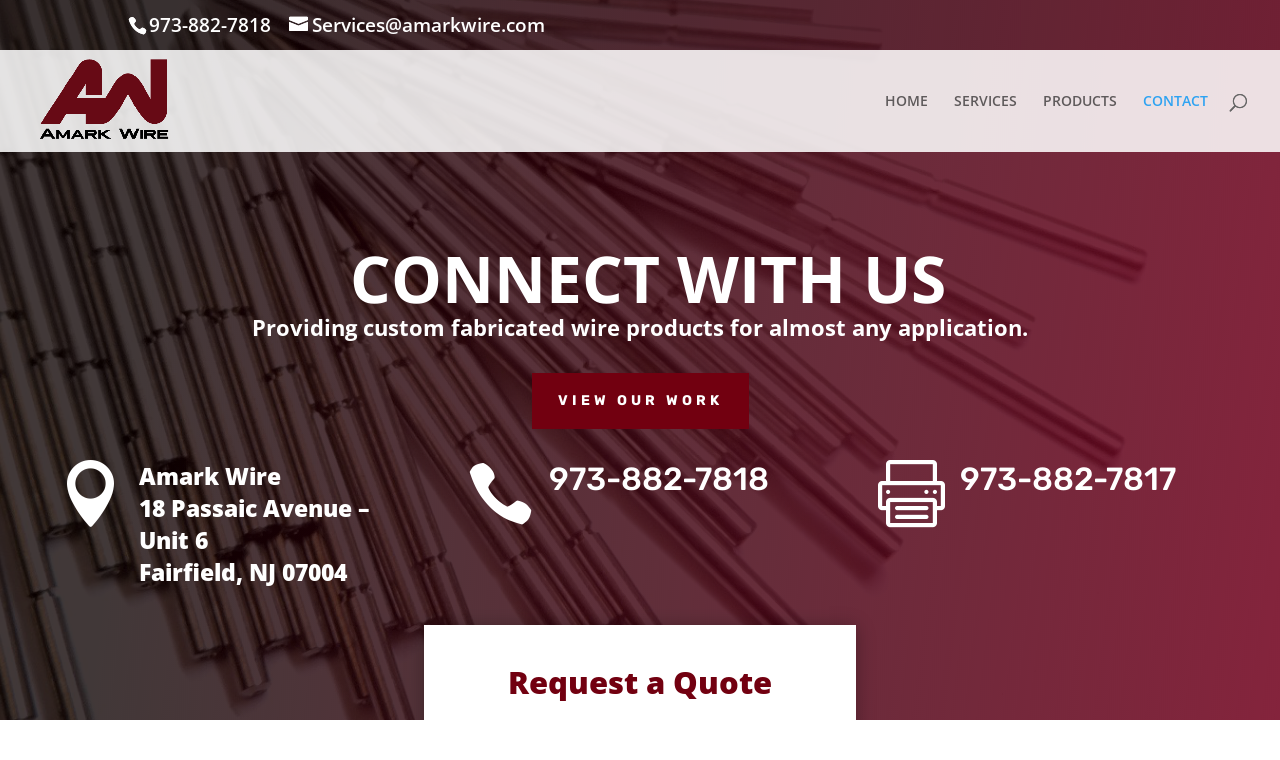

--- FILE ---
content_type: text/html; charset=utf-8
request_url: https://www.google.com/recaptcha/api2/anchor?ar=1&k=6Lfsv0UdAAAAAH7Q1VK5jY7JcY_fVQr4dNLDWpA_&co=aHR0cHM6Ly93d3cuYW1hcmt3aXJlLmNvbTo0NDM.&hl=en&v=N67nZn4AqZkNcbeMu4prBgzg&size=invisible&anchor-ms=20000&execute-ms=30000&cb=i1t68jb5uulm
body_size: 48736
content:
<!DOCTYPE HTML><html dir="ltr" lang="en"><head><meta http-equiv="Content-Type" content="text/html; charset=UTF-8">
<meta http-equiv="X-UA-Compatible" content="IE=edge">
<title>reCAPTCHA</title>
<style type="text/css">
/* cyrillic-ext */
@font-face {
  font-family: 'Roboto';
  font-style: normal;
  font-weight: 400;
  font-stretch: 100%;
  src: url(//fonts.gstatic.com/s/roboto/v48/KFO7CnqEu92Fr1ME7kSn66aGLdTylUAMa3GUBHMdazTgWw.woff2) format('woff2');
  unicode-range: U+0460-052F, U+1C80-1C8A, U+20B4, U+2DE0-2DFF, U+A640-A69F, U+FE2E-FE2F;
}
/* cyrillic */
@font-face {
  font-family: 'Roboto';
  font-style: normal;
  font-weight: 400;
  font-stretch: 100%;
  src: url(//fonts.gstatic.com/s/roboto/v48/KFO7CnqEu92Fr1ME7kSn66aGLdTylUAMa3iUBHMdazTgWw.woff2) format('woff2');
  unicode-range: U+0301, U+0400-045F, U+0490-0491, U+04B0-04B1, U+2116;
}
/* greek-ext */
@font-face {
  font-family: 'Roboto';
  font-style: normal;
  font-weight: 400;
  font-stretch: 100%;
  src: url(//fonts.gstatic.com/s/roboto/v48/KFO7CnqEu92Fr1ME7kSn66aGLdTylUAMa3CUBHMdazTgWw.woff2) format('woff2');
  unicode-range: U+1F00-1FFF;
}
/* greek */
@font-face {
  font-family: 'Roboto';
  font-style: normal;
  font-weight: 400;
  font-stretch: 100%;
  src: url(//fonts.gstatic.com/s/roboto/v48/KFO7CnqEu92Fr1ME7kSn66aGLdTylUAMa3-UBHMdazTgWw.woff2) format('woff2');
  unicode-range: U+0370-0377, U+037A-037F, U+0384-038A, U+038C, U+038E-03A1, U+03A3-03FF;
}
/* math */
@font-face {
  font-family: 'Roboto';
  font-style: normal;
  font-weight: 400;
  font-stretch: 100%;
  src: url(//fonts.gstatic.com/s/roboto/v48/KFO7CnqEu92Fr1ME7kSn66aGLdTylUAMawCUBHMdazTgWw.woff2) format('woff2');
  unicode-range: U+0302-0303, U+0305, U+0307-0308, U+0310, U+0312, U+0315, U+031A, U+0326-0327, U+032C, U+032F-0330, U+0332-0333, U+0338, U+033A, U+0346, U+034D, U+0391-03A1, U+03A3-03A9, U+03B1-03C9, U+03D1, U+03D5-03D6, U+03F0-03F1, U+03F4-03F5, U+2016-2017, U+2034-2038, U+203C, U+2040, U+2043, U+2047, U+2050, U+2057, U+205F, U+2070-2071, U+2074-208E, U+2090-209C, U+20D0-20DC, U+20E1, U+20E5-20EF, U+2100-2112, U+2114-2115, U+2117-2121, U+2123-214F, U+2190, U+2192, U+2194-21AE, U+21B0-21E5, U+21F1-21F2, U+21F4-2211, U+2213-2214, U+2216-22FF, U+2308-230B, U+2310, U+2319, U+231C-2321, U+2336-237A, U+237C, U+2395, U+239B-23B7, U+23D0, U+23DC-23E1, U+2474-2475, U+25AF, U+25B3, U+25B7, U+25BD, U+25C1, U+25CA, U+25CC, U+25FB, U+266D-266F, U+27C0-27FF, U+2900-2AFF, U+2B0E-2B11, U+2B30-2B4C, U+2BFE, U+3030, U+FF5B, U+FF5D, U+1D400-1D7FF, U+1EE00-1EEFF;
}
/* symbols */
@font-face {
  font-family: 'Roboto';
  font-style: normal;
  font-weight: 400;
  font-stretch: 100%;
  src: url(//fonts.gstatic.com/s/roboto/v48/KFO7CnqEu92Fr1ME7kSn66aGLdTylUAMaxKUBHMdazTgWw.woff2) format('woff2');
  unicode-range: U+0001-000C, U+000E-001F, U+007F-009F, U+20DD-20E0, U+20E2-20E4, U+2150-218F, U+2190, U+2192, U+2194-2199, U+21AF, U+21E6-21F0, U+21F3, U+2218-2219, U+2299, U+22C4-22C6, U+2300-243F, U+2440-244A, U+2460-24FF, U+25A0-27BF, U+2800-28FF, U+2921-2922, U+2981, U+29BF, U+29EB, U+2B00-2BFF, U+4DC0-4DFF, U+FFF9-FFFB, U+10140-1018E, U+10190-1019C, U+101A0, U+101D0-101FD, U+102E0-102FB, U+10E60-10E7E, U+1D2C0-1D2D3, U+1D2E0-1D37F, U+1F000-1F0FF, U+1F100-1F1AD, U+1F1E6-1F1FF, U+1F30D-1F30F, U+1F315, U+1F31C, U+1F31E, U+1F320-1F32C, U+1F336, U+1F378, U+1F37D, U+1F382, U+1F393-1F39F, U+1F3A7-1F3A8, U+1F3AC-1F3AF, U+1F3C2, U+1F3C4-1F3C6, U+1F3CA-1F3CE, U+1F3D4-1F3E0, U+1F3ED, U+1F3F1-1F3F3, U+1F3F5-1F3F7, U+1F408, U+1F415, U+1F41F, U+1F426, U+1F43F, U+1F441-1F442, U+1F444, U+1F446-1F449, U+1F44C-1F44E, U+1F453, U+1F46A, U+1F47D, U+1F4A3, U+1F4B0, U+1F4B3, U+1F4B9, U+1F4BB, U+1F4BF, U+1F4C8-1F4CB, U+1F4D6, U+1F4DA, U+1F4DF, U+1F4E3-1F4E6, U+1F4EA-1F4ED, U+1F4F7, U+1F4F9-1F4FB, U+1F4FD-1F4FE, U+1F503, U+1F507-1F50B, U+1F50D, U+1F512-1F513, U+1F53E-1F54A, U+1F54F-1F5FA, U+1F610, U+1F650-1F67F, U+1F687, U+1F68D, U+1F691, U+1F694, U+1F698, U+1F6AD, U+1F6B2, U+1F6B9-1F6BA, U+1F6BC, U+1F6C6-1F6CF, U+1F6D3-1F6D7, U+1F6E0-1F6EA, U+1F6F0-1F6F3, U+1F6F7-1F6FC, U+1F700-1F7FF, U+1F800-1F80B, U+1F810-1F847, U+1F850-1F859, U+1F860-1F887, U+1F890-1F8AD, U+1F8B0-1F8BB, U+1F8C0-1F8C1, U+1F900-1F90B, U+1F93B, U+1F946, U+1F984, U+1F996, U+1F9E9, U+1FA00-1FA6F, U+1FA70-1FA7C, U+1FA80-1FA89, U+1FA8F-1FAC6, U+1FACE-1FADC, U+1FADF-1FAE9, U+1FAF0-1FAF8, U+1FB00-1FBFF;
}
/* vietnamese */
@font-face {
  font-family: 'Roboto';
  font-style: normal;
  font-weight: 400;
  font-stretch: 100%;
  src: url(//fonts.gstatic.com/s/roboto/v48/KFO7CnqEu92Fr1ME7kSn66aGLdTylUAMa3OUBHMdazTgWw.woff2) format('woff2');
  unicode-range: U+0102-0103, U+0110-0111, U+0128-0129, U+0168-0169, U+01A0-01A1, U+01AF-01B0, U+0300-0301, U+0303-0304, U+0308-0309, U+0323, U+0329, U+1EA0-1EF9, U+20AB;
}
/* latin-ext */
@font-face {
  font-family: 'Roboto';
  font-style: normal;
  font-weight: 400;
  font-stretch: 100%;
  src: url(//fonts.gstatic.com/s/roboto/v48/KFO7CnqEu92Fr1ME7kSn66aGLdTylUAMa3KUBHMdazTgWw.woff2) format('woff2');
  unicode-range: U+0100-02BA, U+02BD-02C5, U+02C7-02CC, U+02CE-02D7, U+02DD-02FF, U+0304, U+0308, U+0329, U+1D00-1DBF, U+1E00-1E9F, U+1EF2-1EFF, U+2020, U+20A0-20AB, U+20AD-20C0, U+2113, U+2C60-2C7F, U+A720-A7FF;
}
/* latin */
@font-face {
  font-family: 'Roboto';
  font-style: normal;
  font-weight: 400;
  font-stretch: 100%;
  src: url(//fonts.gstatic.com/s/roboto/v48/KFO7CnqEu92Fr1ME7kSn66aGLdTylUAMa3yUBHMdazQ.woff2) format('woff2');
  unicode-range: U+0000-00FF, U+0131, U+0152-0153, U+02BB-02BC, U+02C6, U+02DA, U+02DC, U+0304, U+0308, U+0329, U+2000-206F, U+20AC, U+2122, U+2191, U+2193, U+2212, U+2215, U+FEFF, U+FFFD;
}
/* cyrillic-ext */
@font-face {
  font-family: 'Roboto';
  font-style: normal;
  font-weight: 500;
  font-stretch: 100%;
  src: url(//fonts.gstatic.com/s/roboto/v48/KFO7CnqEu92Fr1ME7kSn66aGLdTylUAMa3GUBHMdazTgWw.woff2) format('woff2');
  unicode-range: U+0460-052F, U+1C80-1C8A, U+20B4, U+2DE0-2DFF, U+A640-A69F, U+FE2E-FE2F;
}
/* cyrillic */
@font-face {
  font-family: 'Roboto';
  font-style: normal;
  font-weight: 500;
  font-stretch: 100%;
  src: url(//fonts.gstatic.com/s/roboto/v48/KFO7CnqEu92Fr1ME7kSn66aGLdTylUAMa3iUBHMdazTgWw.woff2) format('woff2');
  unicode-range: U+0301, U+0400-045F, U+0490-0491, U+04B0-04B1, U+2116;
}
/* greek-ext */
@font-face {
  font-family: 'Roboto';
  font-style: normal;
  font-weight: 500;
  font-stretch: 100%;
  src: url(//fonts.gstatic.com/s/roboto/v48/KFO7CnqEu92Fr1ME7kSn66aGLdTylUAMa3CUBHMdazTgWw.woff2) format('woff2');
  unicode-range: U+1F00-1FFF;
}
/* greek */
@font-face {
  font-family: 'Roboto';
  font-style: normal;
  font-weight: 500;
  font-stretch: 100%;
  src: url(//fonts.gstatic.com/s/roboto/v48/KFO7CnqEu92Fr1ME7kSn66aGLdTylUAMa3-UBHMdazTgWw.woff2) format('woff2');
  unicode-range: U+0370-0377, U+037A-037F, U+0384-038A, U+038C, U+038E-03A1, U+03A3-03FF;
}
/* math */
@font-face {
  font-family: 'Roboto';
  font-style: normal;
  font-weight: 500;
  font-stretch: 100%;
  src: url(//fonts.gstatic.com/s/roboto/v48/KFO7CnqEu92Fr1ME7kSn66aGLdTylUAMawCUBHMdazTgWw.woff2) format('woff2');
  unicode-range: U+0302-0303, U+0305, U+0307-0308, U+0310, U+0312, U+0315, U+031A, U+0326-0327, U+032C, U+032F-0330, U+0332-0333, U+0338, U+033A, U+0346, U+034D, U+0391-03A1, U+03A3-03A9, U+03B1-03C9, U+03D1, U+03D5-03D6, U+03F0-03F1, U+03F4-03F5, U+2016-2017, U+2034-2038, U+203C, U+2040, U+2043, U+2047, U+2050, U+2057, U+205F, U+2070-2071, U+2074-208E, U+2090-209C, U+20D0-20DC, U+20E1, U+20E5-20EF, U+2100-2112, U+2114-2115, U+2117-2121, U+2123-214F, U+2190, U+2192, U+2194-21AE, U+21B0-21E5, U+21F1-21F2, U+21F4-2211, U+2213-2214, U+2216-22FF, U+2308-230B, U+2310, U+2319, U+231C-2321, U+2336-237A, U+237C, U+2395, U+239B-23B7, U+23D0, U+23DC-23E1, U+2474-2475, U+25AF, U+25B3, U+25B7, U+25BD, U+25C1, U+25CA, U+25CC, U+25FB, U+266D-266F, U+27C0-27FF, U+2900-2AFF, U+2B0E-2B11, U+2B30-2B4C, U+2BFE, U+3030, U+FF5B, U+FF5D, U+1D400-1D7FF, U+1EE00-1EEFF;
}
/* symbols */
@font-face {
  font-family: 'Roboto';
  font-style: normal;
  font-weight: 500;
  font-stretch: 100%;
  src: url(//fonts.gstatic.com/s/roboto/v48/KFO7CnqEu92Fr1ME7kSn66aGLdTylUAMaxKUBHMdazTgWw.woff2) format('woff2');
  unicode-range: U+0001-000C, U+000E-001F, U+007F-009F, U+20DD-20E0, U+20E2-20E4, U+2150-218F, U+2190, U+2192, U+2194-2199, U+21AF, U+21E6-21F0, U+21F3, U+2218-2219, U+2299, U+22C4-22C6, U+2300-243F, U+2440-244A, U+2460-24FF, U+25A0-27BF, U+2800-28FF, U+2921-2922, U+2981, U+29BF, U+29EB, U+2B00-2BFF, U+4DC0-4DFF, U+FFF9-FFFB, U+10140-1018E, U+10190-1019C, U+101A0, U+101D0-101FD, U+102E0-102FB, U+10E60-10E7E, U+1D2C0-1D2D3, U+1D2E0-1D37F, U+1F000-1F0FF, U+1F100-1F1AD, U+1F1E6-1F1FF, U+1F30D-1F30F, U+1F315, U+1F31C, U+1F31E, U+1F320-1F32C, U+1F336, U+1F378, U+1F37D, U+1F382, U+1F393-1F39F, U+1F3A7-1F3A8, U+1F3AC-1F3AF, U+1F3C2, U+1F3C4-1F3C6, U+1F3CA-1F3CE, U+1F3D4-1F3E0, U+1F3ED, U+1F3F1-1F3F3, U+1F3F5-1F3F7, U+1F408, U+1F415, U+1F41F, U+1F426, U+1F43F, U+1F441-1F442, U+1F444, U+1F446-1F449, U+1F44C-1F44E, U+1F453, U+1F46A, U+1F47D, U+1F4A3, U+1F4B0, U+1F4B3, U+1F4B9, U+1F4BB, U+1F4BF, U+1F4C8-1F4CB, U+1F4D6, U+1F4DA, U+1F4DF, U+1F4E3-1F4E6, U+1F4EA-1F4ED, U+1F4F7, U+1F4F9-1F4FB, U+1F4FD-1F4FE, U+1F503, U+1F507-1F50B, U+1F50D, U+1F512-1F513, U+1F53E-1F54A, U+1F54F-1F5FA, U+1F610, U+1F650-1F67F, U+1F687, U+1F68D, U+1F691, U+1F694, U+1F698, U+1F6AD, U+1F6B2, U+1F6B9-1F6BA, U+1F6BC, U+1F6C6-1F6CF, U+1F6D3-1F6D7, U+1F6E0-1F6EA, U+1F6F0-1F6F3, U+1F6F7-1F6FC, U+1F700-1F7FF, U+1F800-1F80B, U+1F810-1F847, U+1F850-1F859, U+1F860-1F887, U+1F890-1F8AD, U+1F8B0-1F8BB, U+1F8C0-1F8C1, U+1F900-1F90B, U+1F93B, U+1F946, U+1F984, U+1F996, U+1F9E9, U+1FA00-1FA6F, U+1FA70-1FA7C, U+1FA80-1FA89, U+1FA8F-1FAC6, U+1FACE-1FADC, U+1FADF-1FAE9, U+1FAF0-1FAF8, U+1FB00-1FBFF;
}
/* vietnamese */
@font-face {
  font-family: 'Roboto';
  font-style: normal;
  font-weight: 500;
  font-stretch: 100%;
  src: url(//fonts.gstatic.com/s/roboto/v48/KFO7CnqEu92Fr1ME7kSn66aGLdTylUAMa3OUBHMdazTgWw.woff2) format('woff2');
  unicode-range: U+0102-0103, U+0110-0111, U+0128-0129, U+0168-0169, U+01A0-01A1, U+01AF-01B0, U+0300-0301, U+0303-0304, U+0308-0309, U+0323, U+0329, U+1EA0-1EF9, U+20AB;
}
/* latin-ext */
@font-face {
  font-family: 'Roboto';
  font-style: normal;
  font-weight: 500;
  font-stretch: 100%;
  src: url(//fonts.gstatic.com/s/roboto/v48/KFO7CnqEu92Fr1ME7kSn66aGLdTylUAMa3KUBHMdazTgWw.woff2) format('woff2');
  unicode-range: U+0100-02BA, U+02BD-02C5, U+02C7-02CC, U+02CE-02D7, U+02DD-02FF, U+0304, U+0308, U+0329, U+1D00-1DBF, U+1E00-1E9F, U+1EF2-1EFF, U+2020, U+20A0-20AB, U+20AD-20C0, U+2113, U+2C60-2C7F, U+A720-A7FF;
}
/* latin */
@font-face {
  font-family: 'Roboto';
  font-style: normal;
  font-weight: 500;
  font-stretch: 100%;
  src: url(//fonts.gstatic.com/s/roboto/v48/KFO7CnqEu92Fr1ME7kSn66aGLdTylUAMa3yUBHMdazQ.woff2) format('woff2');
  unicode-range: U+0000-00FF, U+0131, U+0152-0153, U+02BB-02BC, U+02C6, U+02DA, U+02DC, U+0304, U+0308, U+0329, U+2000-206F, U+20AC, U+2122, U+2191, U+2193, U+2212, U+2215, U+FEFF, U+FFFD;
}
/* cyrillic-ext */
@font-face {
  font-family: 'Roboto';
  font-style: normal;
  font-weight: 900;
  font-stretch: 100%;
  src: url(//fonts.gstatic.com/s/roboto/v48/KFO7CnqEu92Fr1ME7kSn66aGLdTylUAMa3GUBHMdazTgWw.woff2) format('woff2');
  unicode-range: U+0460-052F, U+1C80-1C8A, U+20B4, U+2DE0-2DFF, U+A640-A69F, U+FE2E-FE2F;
}
/* cyrillic */
@font-face {
  font-family: 'Roboto';
  font-style: normal;
  font-weight: 900;
  font-stretch: 100%;
  src: url(//fonts.gstatic.com/s/roboto/v48/KFO7CnqEu92Fr1ME7kSn66aGLdTylUAMa3iUBHMdazTgWw.woff2) format('woff2');
  unicode-range: U+0301, U+0400-045F, U+0490-0491, U+04B0-04B1, U+2116;
}
/* greek-ext */
@font-face {
  font-family: 'Roboto';
  font-style: normal;
  font-weight: 900;
  font-stretch: 100%;
  src: url(//fonts.gstatic.com/s/roboto/v48/KFO7CnqEu92Fr1ME7kSn66aGLdTylUAMa3CUBHMdazTgWw.woff2) format('woff2');
  unicode-range: U+1F00-1FFF;
}
/* greek */
@font-face {
  font-family: 'Roboto';
  font-style: normal;
  font-weight: 900;
  font-stretch: 100%;
  src: url(//fonts.gstatic.com/s/roboto/v48/KFO7CnqEu92Fr1ME7kSn66aGLdTylUAMa3-UBHMdazTgWw.woff2) format('woff2');
  unicode-range: U+0370-0377, U+037A-037F, U+0384-038A, U+038C, U+038E-03A1, U+03A3-03FF;
}
/* math */
@font-face {
  font-family: 'Roboto';
  font-style: normal;
  font-weight: 900;
  font-stretch: 100%;
  src: url(//fonts.gstatic.com/s/roboto/v48/KFO7CnqEu92Fr1ME7kSn66aGLdTylUAMawCUBHMdazTgWw.woff2) format('woff2');
  unicode-range: U+0302-0303, U+0305, U+0307-0308, U+0310, U+0312, U+0315, U+031A, U+0326-0327, U+032C, U+032F-0330, U+0332-0333, U+0338, U+033A, U+0346, U+034D, U+0391-03A1, U+03A3-03A9, U+03B1-03C9, U+03D1, U+03D5-03D6, U+03F0-03F1, U+03F4-03F5, U+2016-2017, U+2034-2038, U+203C, U+2040, U+2043, U+2047, U+2050, U+2057, U+205F, U+2070-2071, U+2074-208E, U+2090-209C, U+20D0-20DC, U+20E1, U+20E5-20EF, U+2100-2112, U+2114-2115, U+2117-2121, U+2123-214F, U+2190, U+2192, U+2194-21AE, U+21B0-21E5, U+21F1-21F2, U+21F4-2211, U+2213-2214, U+2216-22FF, U+2308-230B, U+2310, U+2319, U+231C-2321, U+2336-237A, U+237C, U+2395, U+239B-23B7, U+23D0, U+23DC-23E1, U+2474-2475, U+25AF, U+25B3, U+25B7, U+25BD, U+25C1, U+25CA, U+25CC, U+25FB, U+266D-266F, U+27C0-27FF, U+2900-2AFF, U+2B0E-2B11, U+2B30-2B4C, U+2BFE, U+3030, U+FF5B, U+FF5D, U+1D400-1D7FF, U+1EE00-1EEFF;
}
/* symbols */
@font-face {
  font-family: 'Roboto';
  font-style: normal;
  font-weight: 900;
  font-stretch: 100%;
  src: url(//fonts.gstatic.com/s/roboto/v48/KFO7CnqEu92Fr1ME7kSn66aGLdTylUAMaxKUBHMdazTgWw.woff2) format('woff2');
  unicode-range: U+0001-000C, U+000E-001F, U+007F-009F, U+20DD-20E0, U+20E2-20E4, U+2150-218F, U+2190, U+2192, U+2194-2199, U+21AF, U+21E6-21F0, U+21F3, U+2218-2219, U+2299, U+22C4-22C6, U+2300-243F, U+2440-244A, U+2460-24FF, U+25A0-27BF, U+2800-28FF, U+2921-2922, U+2981, U+29BF, U+29EB, U+2B00-2BFF, U+4DC0-4DFF, U+FFF9-FFFB, U+10140-1018E, U+10190-1019C, U+101A0, U+101D0-101FD, U+102E0-102FB, U+10E60-10E7E, U+1D2C0-1D2D3, U+1D2E0-1D37F, U+1F000-1F0FF, U+1F100-1F1AD, U+1F1E6-1F1FF, U+1F30D-1F30F, U+1F315, U+1F31C, U+1F31E, U+1F320-1F32C, U+1F336, U+1F378, U+1F37D, U+1F382, U+1F393-1F39F, U+1F3A7-1F3A8, U+1F3AC-1F3AF, U+1F3C2, U+1F3C4-1F3C6, U+1F3CA-1F3CE, U+1F3D4-1F3E0, U+1F3ED, U+1F3F1-1F3F3, U+1F3F5-1F3F7, U+1F408, U+1F415, U+1F41F, U+1F426, U+1F43F, U+1F441-1F442, U+1F444, U+1F446-1F449, U+1F44C-1F44E, U+1F453, U+1F46A, U+1F47D, U+1F4A3, U+1F4B0, U+1F4B3, U+1F4B9, U+1F4BB, U+1F4BF, U+1F4C8-1F4CB, U+1F4D6, U+1F4DA, U+1F4DF, U+1F4E3-1F4E6, U+1F4EA-1F4ED, U+1F4F7, U+1F4F9-1F4FB, U+1F4FD-1F4FE, U+1F503, U+1F507-1F50B, U+1F50D, U+1F512-1F513, U+1F53E-1F54A, U+1F54F-1F5FA, U+1F610, U+1F650-1F67F, U+1F687, U+1F68D, U+1F691, U+1F694, U+1F698, U+1F6AD, U+1F6B2, U+1F6B9-1F6BA, U+1F6BC, U+1F6C6-1F6CF, U+1F6D3-1F6D7, U+1F6E0-1F6EA, U+1F6F0-1F6F3, U+1F6F7-1F6FC, U+1F700-1F7FF, U+1F800-1F80B, U+1F810-1F847, U+1F850-1F859, U+1F860-1F887, U+1F890-1F8AD, U+1F8B0-1F8BB, U+1F8C0-1F8C1, U+1F900-1F90B, U+1F93B, U+1F946, U+1F984, U+1F996, U+1F9E9, U+1FA00-1FA6F, U+1FA70-1FA7C, U+1FA80-1FA89, U+1FA8F-1FAC6, U+1FACE-1FADC, U+1FADF-1FAE9, U+1FAF0-1FAF8, U+1FB00-1FBFF;
}
/* vietnamese */
@font-face {
  font-family: 'Roboto';
  font-style: normal;
  font-weight: 900;
  font-stretch: 100%;
  src: url(//fonts.gstatic.com/s/roboto/v48/KFO7CnqEu92Fr1ME7kSn66aGLdTylUAMa3OUBHMdazTgWw.woff2) format('woff2');
  unicode-range: U+0102-0103, U+0110-0111, U+0128-0129, U+0168-0169, U+01A0-01A1, U+01AF-01B0, U+0300-0301, U+0303-0304, U+0308-0309, U+0323, U+0329, U+1EA0-1EF9, U+20AB;
}
/* latin-ext */
@font-face {
  font-family: 'Roboto';
  font-style: normal;
  font-weight: 900;
  font-stretch: 100%;
  src: url(//fonts.gstatic.com/s/roboto/v48/KFO7CnqEu92Fr1ME7kSn66aGLdTylUAMa3KUBHMdazTgWw.woff2) format('woff2');
  unicode-range: U+0100-02BA, U+02BD-02C5, U+02C7-02CC, U+02CE-02D7, U+02DD-02FF, U+0304, U+0308, U+0329, U+1D00-1DBF, U+1E00-1E9F, U+1EF2-1EFF, U+2020, U+20A0-20AB, U+20AD-20C0, U+2113, U+2C60-2C7F, U+A720-A7FF;
}
/* latin */
@font-face {
  font-family: 'Roboto';
  font-style: normal;
  font-weight: 900;
  font-stretch: 100%;
  src: url(//fonts.gstatic.com/s/roboto/v48/KFO7CnqEu92Fr1ME7kSn66aGLdTylUAMa3yUBHMdazQ.woff2) format('woff2');
  unicode-range: U+0000-00FF, U+0131, U+0152-0153, U+02BB-02BC, U+02C6, U+02DA, U+02DC, U+0304, U+0308, U+0329, U+2000-206F, U+20AC, U+2122, U+2191, U+2193, U+2212, U+2215, U+FEFF, U+FFFD;
}

</style>
<link rel="stylesheet" type="text/css" href="https://www.gstatic.com/recaptcha/releases/N67nZn4AqZkNcbeMu4prBgzg/styles__ltr.css">
<script nonce="nGy1NrdRMbdUgJuzVF2q8A" type="text/javascript">window['__recaptcha_api'] = 'https://www.google.com/recaptcha/api2/';</script>
<script type="text/javascript" src="https://www.gstatic.com/recaptcha/releases/N67nZn4AqZkNcbeMu4prBgzg/recaptcha__en.js" nonce="nGy1NrdRMbdUgJuzVF2q8A">
      
    </script></head>
<body><div id="rc-anchor-alert" class="rc-anchor-alert"></div>
<input type="hidden" id="recaptcha-token" value="[base64]">
<script type="text/javascript" nonce="nGy1NrdRMbdUgJuzVF2q8A">
      recaptcha.anchor.Main.init("[\x22ainput\x22,[\x22bgdata\x22,\x22\x22,\[base64]/[base64]/[base64]/[base64]/[base64]/UltsKytdPUU6KEU8MjA0OD9SW2wrK109RT4+NnwxOTI6KChFJjY0NTEyKT09NTUyOTYmJk0rMTxjLmxlbmd0aCYmKGMuY2hhckNvZGVBdChNKzEpJjY0NTEyKT09NTYzMjA/[base64]/[base64]/[base64]/[base64]/[base64]/[base64]/[base64]\x22,\[base64]\\u003d\\u003d\x22,\[base64]/DmsK/[base64]/Cj8Onw5/DvcKMwonCjUfDnT3Cp1XDgsOmXcKtbsOyesOAwpfDg8OHF1HCtk1kwr06wpwkw47Cg8KXwqtdwqDCoUwPbnQBwocvw4LDii/Cpk9HwrvCoAtIEULDnnhYwrTCuQHDocO1T21yA8O1w4zCv8Kjw7InMMKaw6bCnyXCoSvDrl4nw7ZgQ0Iqw6RBwrALw6MtCsK+Wy/Dk8ORUB/DkGPCkhTDoMK0eTYtw7fClsOkSDTDrMKCXMKdwoUWbcOXw4cnWHFeWREMwrPCqcO1c8KZw6jDjcOyT8OHw7JEIMOjEELCgXHDrmXCvcKAwozCiDYKwpVJL8K2L8KqJ8KIAMOJUg/Dn8OZwqsqMh7DkS18w73CsDpjw7l9ZmdAw489w4VIw5LCtMKcbMKZbC4Hw4oRCMKqwozCssO/ZVnCjn0ew4Mtw5/DscO7NGzDgcOaSkbDoMKlwqzCsMOtw4/CmcKdXMOyKEfDn8KvJcKjwoA3bAHDmcOMwpU+dsK6wr3DhRY5RMO+dMKywr/CssKbNgvCs8K6J8K0w7HDni3CngfDv8OgKR4WwoPDpsOPaAYVw59lwqcNDsOKwohILMKBwpfDlyvCiQIHAcKKw5DCrT9Hw4fCmj9rw7Jxw7A8w6IJNlLDohvCgUrDpsOJe8O5NMKGw5/Cm8KnwpUqwofDiMK4CcOZw6Jlw4dcRA8LLCsAwoHCjcKnEhnDscKmR8KwB8K8XSjCksOHwqfDhFEadCXDpMK6dMOYwqYOeRrCsGxwwpnDlBjCiVPDtMO8dcOAdEzDlQXCsTjDisOCw5nCmcOEwp/DkgwfwqDDhcK3AsKZw6p5U8KHQsKDw7lADsK2wp9IUsKuw5bCoxEkKiTCn8OqPxcNw4ZZw7DCrMKTGMOOwpt3w6LCtcOuV0c7IsKxPsOMwrnCmmfCoMKvw4TChcOACsOGwprDt8KBIh/[base64]/CqsOBw73CuA0hw6MfwrjCo33DhD1MBipCS8Omw4fDj8OkCMKgeMKyZMKAcz50AxRlL8Kewr8vaHfDpcKqwrrCmiYuwrLCiwpQbsKTfgrDscK2w4rDosOMRg8nN8Kuc2fClS43w5jCucKJOsKPw43DrhjDpC/[base64]/fiLDn8K7w7V7aC3Dg8Kiw7jDqMOaw4p+DX7CqSXCvsKtBAdGPcONPcKRw67CkMKeM3kBwq8lw6LCiMOpdcKcYcKLwocIbSjDn0g+a8Oow69aw4/[base64]/ClijDtkXDtMK8w71LWcOSIsK/w4hxZ3vCu3EEQcOewo03wobDp3XDsUPDicOswrHDvmLCksKPw47Dg8KOS1VtBcKvwoXCncOSZljDh2nCs8KfcWrClcKUcMOcwpXDhVHDqsKlw4DCkwJaw4Qpw4bCosONwpvCkEF+VR/DkFXDhcKpO8KJP1RAOgg8fcKzwodNwpbCp2MXw6RUwoMTH0l4w5gXGxjChXHDmwY+wopUw6fCrsKnUMKVNi41wpPCmMOMHyJ6woMNw7NvJznDsMOAw6olRcO1wqnDvjRCFcOWwrzDnWlrwqdwLcOwRTHCrk7CmMKIw75zw7LCsMKKwq/CusKwUEHDl8K3wpARHsO/w6HDoX8RwqUeHiQCwr8Dw5XDgsOEQhcUw7Btw7jDncKSO8KAw7JywpB/[base64]/DpsKUwpbDmkApw4pdw5TDt8OGH2wmwpHDs8O6wojCkgzCl8OCABpiwoRAThIew4DDjAhCw6dYw48md8K7awYywrZMM8OJw7UOHMO0wp3DvsKFwpk5w4fCk8OnQcKYw4nDo8OVLsOKfMK7w7ItwrHDihFLMVTCqh4vRRTDiMKxwrPDlMKXwqTChsOawojCg3d5w5/Dq8K6w6DDlh1MK8OEWiUKQRHCkTXDnGXCjcK9WsOVYBkMJMKew4Bfe8KnAcOIw60wNcKXwqDDq8Kfw6IKRGtmVncmwpnDolMZWcKoRFTCmMOaHgvDrCvCu8Kzw4o9wqjDnsO9woYCccKCw7gGwpXCm3vCj8Ofwqw/YsODbzrDjsOMDi1ywrtWR0vClcKOw7bDjsKPw7UkTMO+OxMlw7svwplrw5rDvEMEKMOlw5HDu8O+w4TCmMKVwpPDsDAcwr/CvcKGw59QMMKRwoRUw7rDqk3CucK/w5bCqXwow65AwqnCtwXCtsK5woVFe8O+wp/CpsOibV7Cjh5Ywq/CqWFBRcOPwpoFdh3Di8KGel3CtMO7TcKMGcOVPsOuKWnCqcOAwo7Cn8K4w7LCrytPw4R/w4hpwrk6UsOqwpsKIWvCpMO7fX/Chlk5djxgEQzDuMK3w6zCgMOWwo3CqFrDox1NLxHCtTtXE8KXwpjCjsOEwpPDusKuKsOxXA3DnMK9w5YPw61mFcOMV8OETcO5woRFBixJYMKCc8OCwoDCtklwCljDuMOjOjpId8KfesKfICJUNMKuwrxXwq1uPlTChEknwq3Dtxp/ZSxlw5DDkcKpwrkVERTDisOqwrAjciBNw7gEw7RZHcK9UQ/CpMORwpTCtQcXCMOMwp0fwo8TScKnIcODwr9QHnkpOcK9woPClnDCgxUxwopXw5HChcKDw7p/Y2vDo3I2w6IYwqjDr8KAU1k9wpHCoGM8KBINw4XDosKybsKIw6bDpcO1wq/Dn8KHwrwFwrdsHyt3Q8Ocwp/DnzJuw5rDusKEPsKfw6bDpsOTwr/DpMORw6DDi8OvwrTDkg7DinzCncKqwq1BYsO+woYjHFLDsy5ZG03Du8OASsKpSsOMw5zDuDNGJsK2LGvDssKed8OSwpRDwphXwoBgOcKnwoJgd8OBDRBIwrUMw7DDvD/DtkIxL3LCjmXDrmxow44LwqvCp18PwrfDp8K1wr9nKw/[base64]/[base64]/w6LCpsOJwrLDgcO5TQbDvB/CpzE9aj53BV7Cs8OMfsKQX8KDDcOgbMOkZ8OyLcOSw5HDmSEDY8K3V0sww5bCmTnCjMOXwpfCljnDvFEFw6ckwpDCkF8Cw5rCkMK/wq3Ds1zDnmnDsRnCllMqw77CnE4zEMKsXRHDq8OVGcKJw6nCsWlLdcO5EHjCiVzCox8Aw4dDw6LCjwHChUjCrmnDnURFTsK3G8KVDMK/QHzDk8Ofwo9vw6DDgsODwqnCtMOawoXCosOIw6vDpcOhw4lOZGooFUDCmsOMPF1awrsEw5sqwp/CvxHCg8OjLF3CtAzCmEvCi29lNSDDlg90VzEYw4UTw7o5YwjDmMO1wrLDnsOKFzdQw71fJsKAwoIIwpVwSsKmw7/Cvg0Sw7thwpbDhilrw6pRwrLDghzDiwHClsO+w6TCuMK7Z8Oswo7DtXB5wqw6wq46wohnPcOzw6JiM11KFw/DpXfCl8O4wqHCn1jDgMOMHgjDhMOiw5XChMKXw7TChsK1wpYCwoMSwo1pbwhTw5wFwpEPwqfDm3HCrnt/[base64]/w6wDW8KLA8OGw6TDr8Ktwp9Fw5lCP8K9w7/DncOEWcK5wqwDHMKTw4hpVwLCsinDscKVM8O8eMO0w6/CiCReAcOpXcOpw75rw7hLwrZUw4Eyc8OMYGLDgW9Lw6ZHB2tAUWLCmcKcwppNcMOPw7nDlsORw4RAezxbKMOqw51Gw5lTEAoYHGXCmMKbEm/DqcOgw6ozCC7DvsKDwqzCpU/DtATDi8OZW2nDsQgFOFLDsMORwpbCjsO/X8OzTFpewqt7w7jChsO4wrDDjA8HJiI7BE5Qw6lQwpIqwowKW8OXwotmwr4xwo3CmMOFPMKXADM+dT/DksO4w44UCcKvwoctQ8K8w6NnH8KfIsOGccOrLsKwwrzDpw7CvcKUCklKUcOrw6xGwqPCvWx2WsKtwpgKIxHCqyY+IjQ3ST7Du8KXw47Cp1XCjsK+w6k/w51fwoIOBcKMwrcMw5NEw77DvnwFPcKzw6VHw44IwoDDsWoMECXCkMOudXAOw7DClcKLwrXCmFzCtsODPEteNWc3w7t/w5jDiEzCtE84w68wV0rCr8KqRcOQJcKqwrDDocK9woDCvCPCg1Auw7nDgsKOw79YfMK9GmPCgcODfG/[base64]/DqFHDisKdw6TCkFPCug3Ciz7Cny3Dn8Ouwo1+NsOdMMK7BsK4w4o+w4tFwoYWw6h0w4JEwqoTGjlsEcKfwoU/[base64]/[base64]/[base64]/DmCpLTMKcwrfDt27CpHd/E8Kbw7NmCMK4PArChMKFwrxREsOjJxXCtMO6wqLCnsO/wo/CklPCq1IBQg0Cw5DDjsOPDcK/Y0hdB8OCw4Ruw53DtMO7w7DDqsK7wovDssK/NnXCuQc5wo9Cw77DmcKmfkbCqSNGw7ciw5jCicKbw5zCrW1kwo/[base64]/woYoCsKMJUVrwqjDtcK/wrYRwowlwpwvGcOSwoXDhMOCP8OROXtWwqfDuMOqw6/CoFnDgBvDmsKAEcOIHVs/w6fDm8K9wosSFFsywp7Duk/CjMOYW8K7w6NgShbDiBbCt2drwqJ/AENhwrkKw7jDtsKbG2zCklnCo8OiQRjCmynDlcOiwr1cwpzDs8OydE/DqktpNyrDs8OFwrLDm8OJwpF/bcOiacKxwrFoRBQDZcOhwrAJw7RoEUYUBwgXWcK8w7EwYCIfVHTCrsObIsO+woDCikLDosKMazvCrjDDlHNAL8Ogw44QwrDCg8KpwptRw4oIw7J0O18laUMxLlvCksKiasKddgI7EsOmw79iR8ORwqQ5cMKrDSAMwqlAC8O/wqXCj8OdYxdxwrVPw43Ci0jCjMKiw749HSbCu8Ogw7TCs3c3PsK1w7DCjUXDscKwwooiw5JjZ17DucOmw4zDt0/Cm8KaXsOZOSFOwoXCnBQ3ey4+wohBw57CkcOkwpzDg8Onwr/DgGDCnsKnw5Y3w4ICw699H8Ouw43DuF7DvynCtQROXMKWasKIJGhiw4k9ZcKbwoIHw4kdK8K+w7VBwrpIZ8K9w7lBDsKvNMO8w7lKwoEfMMOew4Z/bR5pUn5YwpdhKwnDlFlVwr/DhWjDksKZXRzCssKNw5LDr8OkwoM1wr12JGA/[base64]/w747w5dNwqrDqsKDAC5Kwp5oNMK6asOdfMOHbADDiDcvf8OTwqLDl8OIwp0iwrwGwp1BwqE5wqNKVQLClQgGcXrCoMOkw55wMMOXwoNVw5jDkiDDpg1lw73Dq8O7wpMJwpQQGsOZw4gbS3YSbcO/fBLDrzbCpcO0wrRMwqhGwpbCq3nCkhQoUGNYJsO5w7nDi8OowpIeHF0QwogDLgzCnW0mWHEhw6Vpw6UDMMKDEMKNIWbCvsKiVcKSX8K4WivCmmA0O0M/wo5SwrZoHlc4P0Icw6XCh8OmNMOPw7rDo8OVcMKZwpnCpyk5e8Kiwr0vwppycWjDqn/CiMOEwp/CjcKiwrvDtlNcwpnDumFxwrk8UmNjfcKoacK5JcORwoTCqcOvwrjCnsOUX0Aww5ZxAcOwwrTCk3giOMO5RsKgeMK8wpfDlcOZw7/DqD48Y8KvbMKHaD1Rwr7Ch8OedsK/dsKQPlsmw7HDqTcXJlUpwozDnU/DlcKMw5XCg3jDosOMPyPCr8KiDsOiwo7Ctk5rH8KiLsOGIsK/DcOWw7PCn1LCmMKuV1M1wpBeLcO1E1M9CsK4LMOkwrbDhsK2w4nDgcKzIsK2ZjhXw43Ct8KPw6lCwprCp2LClsOWwqbCqU3DiQvDqk8Iw7TCskh8w5rCrxTChGtrwrPDmXLDgsOJdmnCgsOmw7VSdMK3ZHM2EsK9w4Ngw5HDpMK8w4bCiwo4ccO/w7XDisKXwr9ZwpchRsOodWDDiVfDuMKBwrnCv8K8wq97wrTDv3DCviHCk8Kcw5AhbmhGMXnCqHfCiC/ChMKLwqHDicOkLsOhZMOtwrgFK8OIwoBjw6l4wppmwpo9I8Obw6bCqyfCvsKHNjIpFMKqworDpg9fwp1gZ8KmMMOKJhnCsXRCLmbCqB4xw5FeWcOqC8KTw4rDnF/CuRTDkcKLdsO/wq7ClG3CikzCqQnChT9fYMK2w73Cgm8rwolDw6jDmHsDIVBpQjBbwrjDswDDqcOyeDLChcOnaBh2wrwMwqFewox9wq/DgggIw6DDojPChcKlBkLCqiwxwprCjToDaEbChBkjdcOERHPCsl0lw7PDmsK3wrw3S0XCuXdIH8KCTcKswq/DtjPDu1XDlcOlB8KJworCpMK4wqdzAVzCqsKGXcOkw5liKsOfw6YvwrTCmsKLDMKfw4E5w4c6fMO9d07Cq8O2wpBDw43CosKCw7bDgsOuTQrDgcOVOBXCvHXCmGjCl8KFw5csY8OjeFpBbydsPWkVw6TCvgkow73DtnnDl8OQwpIaw4/Cl2o2K1rCuxwrMRDDoxxqwo0xNjLCvMOIwr7CuyoIw4dkw73DkcK2woLCtiPCjcOIwqVfwo3CpcO7fcKUKhYuw4c/A8KlQsKWQ31hVsK+wp3ChRfDm0h6woNTC8Knw4XDhcOQw4BkRMKtw7XCul/CtlA8Wkwzw7FlSE3DqsK6w7xdMTJlR1UbwrBnw7YZP8KcEihTwp05w6F1djvDocKhwqZsw5jCn1p3QcOjWl5hAMOIw6/DuMKkBcK6BMK5a8O/w7IfLS9AwqxmIHPCiBbCvMKnw6YMwp41wod6IFDDtsKwdg8ewqXDm8KawqUjwpfDlsOBw7JGcF4fw5YAw7/CtsK8c8O8w7Vxb8Ouw6dKJMKYw55KNirDgEbCpgDDhsKRW8OHw4PDnypdw6QXw4s2wqhCw6wew6towqcQw6zCqwXCigXCmR3CokFZwo9kccKxwoBhMxhZOQw5w4gnwoJCwrfCnWh4bcKeesK6TMOBw5TDmmcfGcOzwqfCo8Omw4rCjcKow7LDuWB+wo4/CFTCjMKbw7R3MsKwUTZgwqsjY8KmwpLCiUA6wqTCoznDqMOUw65IMz3DmcKmwrQ6QxXDn8OLBMKUXcOvw50Mw4g8KzDDosOlJsKzCcOoLj/DjF0uw73CvsOUC1vCtGfCjS8bw7TCmDZFJ8OjHcOOwrjCjQQVwq3DjQfDhVrCu2nCs2LClw7DrcKrwowFZcKdX1PDljbDosOSZcKPD0/[base64]/w5jDl8OAUTIZW8OtworCkU/[base64]/[base64]/DucOoR8OQw4E1w63DmcO4woFiwrLDgVdBw7DCrBXDsEXDmMOVw50MUyvCrsOHw6rCgBLDn8KMCsOAwpEzE8OHBU3DpsKKwrTDkHnDhGJOwo5iVlUha0JjwodHwqzClXNHLcKqw5V/VMKZw6/Ck8OFw6PDmCp1wosMw4U1w7ddajvDqCsSKcKzwpLDnj3Dvht6UBfCo8OjHMOLw4vDmUbCmHlRwp0MwqDCiz/[base64]/w69hantfw71IFDUZZsKhw4fChyLCgMOVKsOPwq5Bw7HDkTBMwpjDiMKuwrgbC8OaH8Owwrpxw77CksK1PcKgcRBbw6kBwq3CtcOTZMOiwqXCj8KFwqHCpRBbM8Kiw5dBTWB4w7zCuD3CpWHCqcO9aRvCojTCqMO8Vy9/IgcnbsOdw4l/w78nGQHDgjVNwpTCk3kSwqrCpGrDt8OdfV9jwoQTL34kw71GUsKnSMODw69EBMOuIATCrg1bdgTClMOCNcKwD0w3FVvDgcO/aBvCqELDlCbDsGotw6XDk8OBXcKvw6DDscKywrTDrmg9woTClXfDpXPCii0kw4k6w7XDosOZwqjDjMOGYMKQw5fDnMOgwo/DulJicw3CnsKpccOmwo5UQX5cw5NDP0TDvcOew4/DmcOWF3/CkCDDrGXCmcO9wpMJTyvCgsONw5lxw6bDoEANFcKlw540LizDrGZwwrLCs8OZIsKtS8Kdw7UpTcO2w4/[base64]/DnFjDinLDlS0kJcKuw4fCgkcFVV3CnMKnKcKmw6M3w6B1w7/CkMKsKHs/K0tvOcKkc8OwH8OYYsOSUj1hLyNAw5gAG8KqWcKWYcOQwp7DhcO2w5EBwqLDujQ/w4Y6w7HClcKeQMKrM0B4wqTCtwAOVXVffCJuw4JmRMOow4vDvx/DsUrCoBp5B8O9CcK3wrfDjMKbUD/Dn8K0YybDocONBMKULA48ZMOYwrDDtcOuwrzCvE7CrMOPMcKvwrnDq8K/[base64]/DmTQdw4PDm8KLFcK5wqLCsRzChmBGw5Upwpw3McOrwo7DgMKjTy0yFCDCkmsPwpHDisO7w6BqVVHDsGIaw6p9ecOpwrTCik8twrhrS8Ouw48cwrQsCjoQwpFLDy8gDT/CrMObw5wRw7PCoUFCJMKIYMKWwpdKBDbCrxMuw4N2PMOHwrF3Gm3DrsOxwoAiaUoMw6/[base64]/w6XClMO+QFjCl8OMw6vDhcKaw6kDw7A/cQhIwr7CvVAvDsKXY8KQUsO1w68oTRjCmhVYMUIAwq3DlMKNwq9wFcKBcSVaO10xZcOXDxE+aMOndsOAFWJASsK1w5LDvsOCwofCnMKrcT3DhsKewrDCuRgcw7JqwqbDixTDimPClMONw6rCvxwjdW9cwqtqfU/[base64]/Cq8OnazspdcORw4jDisOrwpXCj8K1KX7CulXDhcOtXsKkw4Vbw6DCs8KZw5xvw69WYm0Iw6/CssOWJsOgw7hswrXDv3jCjyvCmMOnw5LDosOYcMKlwr0ow6vDq8O9wo9lwr7DqDHCvjvDrHQQwpPCsW7Cvh5VUcKVbMOQw7Jww5nDvsOAVsKUJX9qLcOMwrnDvsODw6/CqsKGw6rCtMKxGcKsEmLChnDDksKuwrrCpcOiwonDlsKFAsKjw7A5bzpKKxrCtcOKFcOVw69Bw6QZwrjCgcKIw6JJwqLDm8KaC8Odw5JfwrcNBcO4DkPCpVnDg0xCw6vCosOkGSbCiA1NPnTDhsKHYsOPw4l/w67DpsOWEiVWL8OhFVQoZsO/TTjDkh9sw53Ch3Z3w5rCthTCtyI1wp0awo3DmcOgwpbCsiN7b8OqW8KtNihxDGbCnRjCrMOwwoLDmCk2wo/DlcKWXsKjFcO0AcOCwpbCgGfCi8Kew6Fhw6VXw4nDqhbChTwzSMOxw7rCu8KTwogVeMO/wovCtMOkaijDoQDCqwPDvFMpVGzDgcOjwq1WJkbDqwpwEnwmwpVkw5fDthBSNsKnwr9hUMKzPTBzw447TMK1w5sfw7V4HGNmZsKvwqZbfmXCqcK6UcKpwr19PMOiwoQ9KmvDjUbCnhnDqgLDlmhaw6oSQMOZw4cXw4wxW3PCkcObOcOMw6LDjQfDowR5w6rCtG/Dow7Cq8O7w7HCpAURfnXDtMOMwrxmwopyFsOCFErCusOfwqnDrgQVH3vDlcOqw558EVHCp8Ovw7ptw4zDl8KNZHYqGMKlwoxdw6/DhcO2OsOXw6DChsKZwpNOenc1wofDjhnDmcKAwo7CrMO/MMOxwqrCqwJ3w57CryQzwpfCiFFxwq8BwrDDm34wwqkqw4LCk8KddDzDrB/CtS7CtFwjw73DjWrDvzDDthbDpsKMw5vCq24bbcOnwpbDhBVTwpnDhxrCoiTDu8KvR8OfYnDCisKTw6rDtT/DmB0qwoVmwrjDo8KzD8KARcOfcsOAwrEDwqtlwpwbwrMww4HDoGzDlMKnwo/DicKSw5vDg8OawoJMABHDmiRTw6gDasOewox4CsOzWDYLwooZwr0pwoXDg3zCnynDul/DqW0RewFvG8K2eUHCo8K7w7l0EMOMX8KRw5bDjTnCgMOyWMKsw78PwrxhLRkqwpIXwoV3YsOSXsOjDhVUwq/DvMOKwqTCl8OVKcOQw4TDjMOoaMKBHlHDnDLDpx3DvEfCrcK/wpjClMKIw7nDiDMdNi4oI8Kew6jDrht2woFlTTLDkAjDksO9wqvCvzzDlGvCtsKTw5rDj8KAw5XCljYnVMOWS8K4Ai/[base64]/HcO/GUDCi8O0w5DDhcOtwqjCgsOvwpfDs13DqMKvNsOAwphww4XDnGvDknLCuEkiwoQWbcOzNSnDm8Kzw7kTRMK6GV7DoD4Zw6PDsMO2a8Kuwp5MIMO/wpxzXcOAw6MeMcKbG8ONfiJxwq7DuyXCq8OkccKwwqnCgMOLwp9Dw6/CnkTCo8OCw6zCtlbDusKowoY4w4bCkQEGw619AHLDu8KzwovCmgcRUMOlRsKLDBZ5IF/CkcKEw4HCgcO2wpxwwpDDs8O4ZRQUwprClUrCgsKswrQHVcKGwrbDrMKJBVzDtcKIZV3CmjcJwqTDoj8mw4lKwrICw6s4wpLDgsOIHcK1w6JSaAlmXsOxwpx9wo8KWGpoNjfDplfCgG5yw5zDoTwzG3scw6NAw4/CrsOVKsKPw4vCsMK0AcKmJMOkwpMKw6/Cg0NCw5pewrRyH8OIw4vCrcK/bUfCk8OBwolFN8OywrnCicKvBsOdwrNuWjHDjkEtw5nCkzzDhsO8IcOhbjVRw5rCriUVwqxnRsKOMRPDqMK6w40ewo7Co8KRX8Ozw6w5CcKeOsOow7Yfw598w4bCrsO8w7l/w6rCrcKlwp7DgsKZRcOWw6kMbQ9MUMK8ZFLCiFnCkyrDocK/fW0PwqRcw7YOwq7CtitFw63CpcKMwqk/[base64]/[base64]/Ch8KVwp93wo8AwpLCoMKrw7oywrQdwpLDqsKcw5XDsE7DhcKJXQNPIHdBwoZEwrpCUcOnwrrDikcgPxzDvsKtwplEwrwCR8Kew4FJU17CnQ1XwqA3wrbCoXLDqwdnwp7Dg1HCgmLCv8O8w6d9BEMlwq4+J8OxIsKcw63CjR3CpQfCqGzDoMOMw6/CgsKNJ8O8VsOow55fw449D3QUR8OmLcOxwq0/QUFKAF4ATsKLPSpJCATChMKWwpMCw403BzLCv8KYXMOlV8KFw47DjMOJTg9ow7fDqTBWwpRKNMKGVcKewqnCjVXCisOFWMKJwq5CdyHDvMOrw6dhwpEJw6DCh8OTcMK2aRgLTMK/w4nDoMONwqsBMMOWw43CrcKFfE9/W8K4w4Ubwp49NMOWw5Q7wpIWZcOrwp4aw4k5UMOewrkHwoDDlwTDjgXCocK1w7NEw6fDv3bCiXZ8asOpw5NMwr/Ds8Opw4TCrj7DlsKpw4kmXC3DmcKaw7HCrw7CisOKwqnDmULDk8OoVMKhYEI0MWXDvSDCoMKVKMKJGsKkQEA2VCZGwpkVwqDDscKbEcOfDMKCw5ZeXz1+wr1UNzPDphJCTHzCkjzChsKFwoLDpcOnw7FUL1TDtcK2w6/[base64]/CokVYKxHCnMKUw5rCucOwGhJLez4pd8K1wpjCn8Kow6DCt1LDpnrDmMK9wprDiAkyHMOuZcOAMw13dsKmwoM8w5hIRCjCosOocBBsOsKmwp7Clzdhw5dXV3QxAhPDrnrCoMO4w4DDk8OoRgLDrMKpw5/Dp8KZMjUbDkbCtcOuT3LChD48wp11w61EGV/[base64]/BsKaIsOWwrjCssOwRzVTfSLCuyzCtyjClsKTf8O7wpzCn8O1HxArGRfCjSoiEjRcC8KCwpEYwoo+D08aJMOQwqcJQsK5wr9wQcOow7wkw7fCgQ/CuAN2N8KGwpbCscKcwp7DuMKmw4rCs8Kbw5LCp8K5w4kMw6pICsOoQsOKw4pbw4TCmBxLC0QRN8OQFzoyScOUNgbDiSt/BlUxw57CvcOwwqTDrcKtM8OpIcKxIHYfw6low6rDnVlib8KfcEzDonbCpMKCEnLCg8KoJsOILD9rb8O3DcOiZXPDugo+woNowpV+dcO6w7bDgsKVworCqsOnw6orwo09w5fCo2jCvsO/wrjCqUDCjcOWwrJSYsKSGSvCv8OgDsK/TcK6woHClQvCh8KBQMKVA0cLw6/DgcKZw5VALcKew4DCszHDlcKJDsKAw7Byw6/ChMOZwrrClwEjw5Niw7jCvcOma8Ksw6TDvMO8YMKbawdjw5sawopVwozDvgLCg8OEcRtLw6DDq8KedxlIw5bCgsOUwoMiwr/DoMKFw7HChlc5UAnCq1QGwqvDt8OUJxzCjcKIRcKTFMObwo7DoxI0wq/[base64]/[base64]/DkXISK8OSUATCoTHDtsKKDmR3wp9tCF/[base64]/[base64]/JMKzw6cSEXDDs14OLMOiwqHDokPDkSZdw5jDjhrCsMKmw7TCgD44W2Z5P8O0wocVOcKkwq3DncKkwrTDjDMUw4w3XHNyPcOnw5LCt1cdUMKkwpnCinhOJUzCqW8adMOxLMKAaR/CmcOoU8Kkw49FwpbCjG7DripbYx19CmnDm8OvE0vDo8K/[base64]/CoRrDjsOkwow1woULw5wUP8KEDSzDtMOxwqPCjsOEw4Uxw7YjEjzCqWFEZcOIw7TCkWXDgsOcRMO3aMKSw453w6LDhiLDjVdebcKzQMOaD0pUGMK+VcO+woYxGMO4dEXDtMK3w6PDvcKwa23DhmEgT8KNBVrDlMORw6MTw6wnDTYfTcK2IsOow7/Ci8OPwrTDjsO6w6LDkHHDicKQwqNHBjLDj0nCv8KiL8OOw6bDtyF2w7fDrGtXworDqAvCsyVwTMK9wroAw613woPCuMO0w5/CnnBgZw3DrMOuR1RPf8Oaw7obH0nCvsKewr/[base64]/[base64]/[base64]/DisONAcKOFMKva1wiOC/[base64]/[base64]/[base64]/wp3Dr8Klw4XCiDFuwp9/GcK3wrTDncONbHB7wrwINcOwVsK4w7QAQxXDllw1w4XClcKgX1sPbEnCqsKMT8O/wqnDl8KfH8Ksw4IMG8OUfXLDm0rDq8KJZMK4w5vCjsKkw4hvTgU9w6RcXRXDj8Opw41hPyXDjAnCscKFwqNmRSkvwpnCvhsCw51jPmvDhsKWw4PCoEkSw4Z/wo7CsxLDiilmw6DDpxPDgcK+w5ZKTsK8woXDvn3Ckk/Dk8K/w7oEVlw7w70vwq41U8OIB8KTwpTCkhnDi0/[base64]/CiAjCv8OsBcKnBMK+w7Fiwr1OIEBcM0jDscO+EjTCnsODworChMOZF0ouesKmw7kcwq3Dpn5fIClowqAow6cHJyV8VsOmw7VJbWHCpGrCmgg5wo/Dt8Oaw6Edw7bDpwBqw4fCosKvRsO4DX0dfkwPw5TDvRLCjHtdDiPDg8OiFMK1wrwawpxpE8K3w6DDoT3DiAtzw40vcMKXccKxw4fCrXdEwqVzQSHDt8KVw57DgGjDocOwwrx3w6kJJlDChkciaBnCsnTCtMK2I8OgNsOZwrbCv8OnwpZUBMOfw5hwfETDgMKGJw/CrhVTN1zDosOPw4rCrsO1wpdhwpLCksKNw6JSw4tcw6sTw7PDrCdtw4M6wpZLw5I5ZMK/[base64]/DoSZXw5TDkMKcRMOZdzDDlMKpw6JzLFPDj8KnAVckwqEyUcOQw7Edw6XCrTzCoxfCqQjDhsOqHMKDwp7DkTzDjMKhwpLDklhZbcKaYsKBw5nDmA/DncK5ZcKXw7XCrMKjKF96w4/Cr1PDkknCrS5uAMOeMUguPcKKw4LDuMKgXWrCjjrDuBLCsMKww7N8wo0EUcOcw6/DvMOww7E8w5xYA8OUdmdVwqwLVljDgMOafMOqw4XDlEobHkLDpCfDt8OQw7DCmcOUw6vDlCMhwprDrR/Cj8O2w5IWwr3CtTt2CcKjMMKOwr/[base64]/w4PChyctw7DDp3Rmwp1JwrvCqVnDmTtBK8Kvw6lMJMKuIMOuDsOTwqUqw5HCsxbCg8OmHEwZGwDDp37CgTNBwrt4R8ONGzx1d8KswpLCinh7wplpwrfClQJPw7/[base64]/DusKyWcKiwq/[base64]/DlMOCw7xeOj3CscOBw6wPf2DDnMO/Y01WwoEHeG9WNMOsw7XDlMKKw5pXw5YsRQLDhl5QEsK/w65ZQMKrw7sdw7JyYMKJwrYIEwMJw7hhbcK7w7tlwozCoMKjIknDicKjRSZ7w7wRw7pdewLCqsKRFn7DrQo0JjI+VCc6wqlQfRTDtj/Dt8KOSQo5FcO3HsKcwrl1cFLDl1fChHQxwqkNU2DDucO/wpnDvBTDt8KKfMOPw64jExleNQ7CiiJcwrnDosO4LhHDhcKPbiJpO8OTw5/[base64]/CiGFRw6lxI39Aw4DCo8OdGV3DmMKpP8Oya8KBU8ODw6jCjHTDn8OnBcO4GmHDmibCjsOOw7rCsihObsORwohfIW0dWUvDrV4jJMKTw5p0wqcUf2rChE/Cr0wcw45pw5rDl8OSwoTDusOhOH1awpQfJcK/RU8PJyzCpEBDQyZQwpQzQWNDaRN1c2MSHwAWw6g/PVjCrMK8V8OrwrnDqg3DvcOnPsOhfWpbwpvDl8KXZSUMw6dvVMKYw6vCmhLDlcKEKxnCiMKVw57Dt8OYw5wywrTCoMOeT0wMw4zDkUTDgwHCrkExUTcZR14/w6DClMODwp48w5LCvsKRZ1HDicK7ZjvDqFvDgm/[base64]/DigQFw74JNcK1w4AIwqLCkyV1RMOawpLDi8OiK8ONUwkwV3wDIQjCl8K8W8KoDcKpw6V0cMO+IsOIacKbTsK7wonCuyjDpBtoGBnCqMKDYjPDhMOqwoTCjcObQTHDn8O2ciYCVkjCvm1Gwq3Ck8KxasOHUcObw6DDrF/[base64]/Cr3xZV8OjwolzB8OQwqJpw6jCkMOeBCfCi8KAa0LDrR8Qw6MuEsKmTsO9S8KCwoItwo/CrB1Qw4kSw7wfw5YFwqlsfcOlGnFTw7xiwpdyIQTCkcKtw5jCrBclw4J7ZcOcw7nDmcK0UBVMw7HCtm7CuCTCqMKPPBg2wpnCp2sSw4bCsQFzY3DDtsKfwq4Two/Cq8O5wp8hwoQ8K8KKwoTCrhXCi8O3wpnCocO5wqMfw4wWJgLDnBVswpVhw4x2BAbChHIIAsO1FAc7SQfDnMKKwqbCn3zCtMORw7ZJP8KpLsKAwpsVw6/DqsK4c8OYw6UhwpAow7xLL3LDnhsZwrIOwopswrfDpMO8B8OawrPDsG4tw4ozbcOWYm/Dhgtiw7tuPgFswojCmUENA8KsQsOpIMKyVMK9N0jCrATDqsO4McKyfgXCtXrDtsK3NcObwqRnccKpDsOPw6fCt8KjwpYRacKTw7rDmT3CtMOdwovDr8KyJBs/HTjDtX3CuQo7DcKQRCjDqsKvw4IWNQkgw4fCp8Kpc27Cu35Ew6jClxNdRcKxe8ONw75hwqBsYwY8wpjCpirCpMKaMGoNZz45PyXCiMOvT3zDvQrCm0kSGcO2wpHCr8KuHDxGwosIwofCiWc/Y27CuBU9wqt/[base64]/[base64]/[base64]/JTQJAntvFhzChcKcw4LCr8KKwoTDvsOVXMKUSTdzG1I6wosXXMOLKi7DpsKewoQzwpvCmVsHwqPCgsKZwqzCpz3DvMO0w6vDlMOTwrJ4wohsasKgwpHDj8KzOsOiNMO/w6vCvMO+CWrCpjbCqRbClcOjw5xQH25RB8OVwoI0C8KdwrfDuMOnYi/DiMOaUsOLw7jCucKYTcKmPDYGbhHCisOsR8K7Tmpsw77CnQ8IJ8OLNg51wpbDicOZUH/Cj8Ouw5dqOcKKWsOqwoZtw69vZcOiw5wwNCZkaQ1+TETCksOqIsOdLkHDmsKvK8KNbCYZwrrChMODW8OAVFDDsMOfw7AADsKfw5pAw4JncxR2EcKkLxvCkxLCnMKGXsO5JXTCp8OIwoE+wrAJw7TCqsKdwp/[base64]/DqMORwrBGFsOuw5w5w4XCnmFtw591KzfCo1rDp8KhwoYrFznCrSvDncKpeUTDpgs7LVsHwrAHFsKBw5rCoMOpQcK1HjlSVwgjwqhBw5fCp8O2OHNCZsKbw7s7w75YS0sKAnLDqMKKZwMIKCvDocOwwobDt3DCvMOjUA9fQyHDgsO/[base64]/CnsOYw7ZrTsOBasOyUMOdw6Aqw57CqsOnwrzDssOCwokDPRDCo1XCmMO8bnnCt8KbwozDphDDmmfCjsKMwpJ/GcORU8OCw5jCgnfDrBd/w5/ChcKQVsOqwoDDn8OEw6ZSHcOzwpDDkMOoLMKOwrYKd8KQXCrDocKdw7XCvhcBwqrDgcKte1vDnibDtcK7w5t5wpoQOMKNw4xWXcOoPTPCocK5PDfDoW/[base64]/w5BJwosWw61zworCkHfDjsKKN8ONw5hmw4PDocKDN8OQwrvDiglPSSjDoQ3ChsKFIcKrDMOUFgZLwok9w6vDjngkwoHDo39lVMOnS0rCsMOqJcOyRGdGOMOcw5kMw5Ezw6TDhz7DjwFswoVtP1LCvsO7wovDpsKow5kmSh0Bw7towqvDl8OVw4IHwr0/[base64]/DgcOSMXrDhsOGwqXCucO+w7bClSnDp8KHCcKwNsKBwp/DtcKlw4DCjsOww4zDisKVw4JnfBFBw5PDsHrDsCxZVsORIcK7wqLDisO2wpItw4HChMK5w5tYSidDUnRawpsQw7PDgMOHP8KMOTfCjcKNwoLDv8OcZsOdZcOHEMOoTMO/bRvDn1vCvDfDoQ7CucOnEk/[base64]/w4pIw4xIBGI/DcKXwq/Cnw3CvsO0wq/DrT1cNX1ADxTDmlYSw7bDtChGwrNbKB7CpMKlw77Dl8OKC3vCuxXCpsOWG8OyMDh3w7/[base64]/CnQLChsOETB3DncO1wpbDo8KECSdVwoTCtMOLwo7CrEnChFgreBowBcKyKMKkc8O9UsOvwr85wrLDjMOoMMKcJxjDtTpewrhsQcOpwpnDpMOLw5IMw5kfQ1LDrEDDnwHDo3DDhBhqwoAHCBkeGEBLw6Y+ScKKwrXDik3CvsO1FDjCmCjCuFLCuFBWMEtu\x22],null,[\x22conf\x22,null,\x226Lfsv0UdAAAAAH7Q1VK5jY7JcY_fVQr4dNLDWpA_\x22,0,null,null,null,1,[21,125,63,73,95,87,41,43,42,83,102,105,109,121],[7059694,274],0,null,null,null,null,0,null,0,null,700,1,null,0,\[base64]/76lBhnEnQkZnOKMAhmv8xEZ\x22,0,0,null,null,1,null,0,0,null,null,null,0],\x22https://www.amarkwire.com:443\x22,null,[3,1,1],null,null,null,1,3600,[\x22https://www.google.com/intl/en/policies/privacy/\x22,\x22https://www.google.com/intl/en/policies/terms/\x22],\x22+YPGA8laJEfDjcpBuxls/gBvgDuQcTcHlOUREaE7Da8\\u003d\x22,1,0,null,1,1769708408494,0,0,[158,172,199],null,[102],\x22RC-ePVZTsmRax8now\x22,null,null,null,null,null,\x220dAFcWeA4iekgL13XvvmJiCedjXVi4tPZ3veWqHpUZTbEbXXsa--9yhE6VnT2qs4duO545Ii3lpfayN_fA27ephZzqVJr0ajWu1w\x22,1769791208457]");
    </script></body></html>